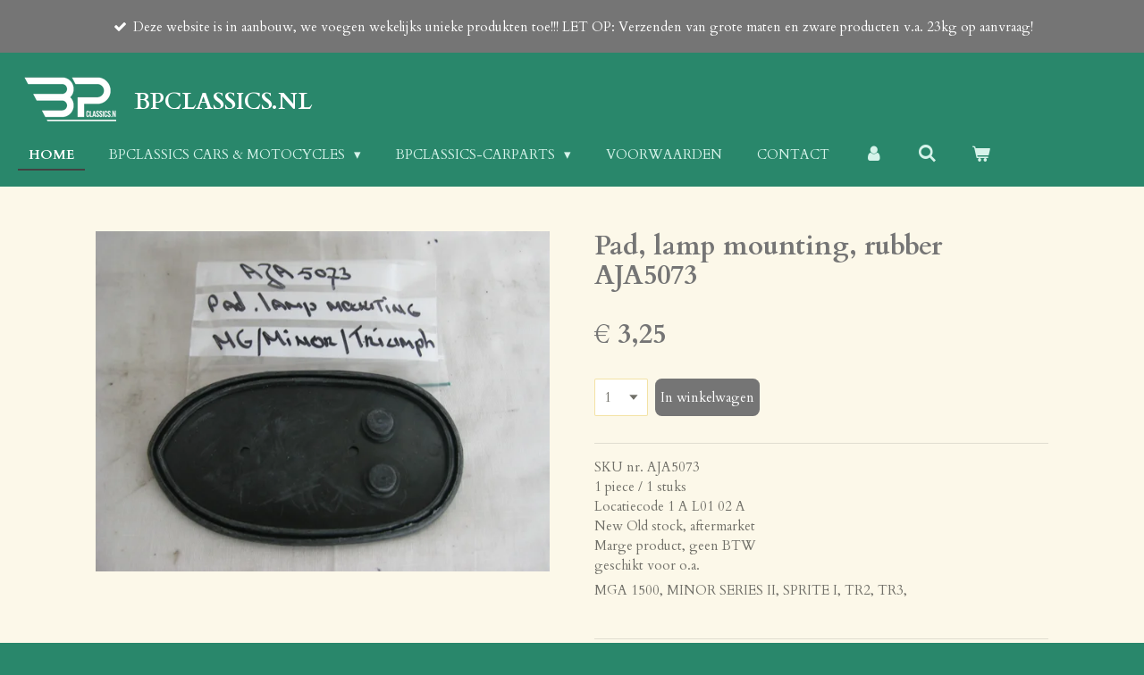

--- FILE ---
content_type: text/html; charset=UTF-8
request_url: https://www.bpclassics-carparts.nl/product/14181782/pad-lamp-mounting-rubber-aja5073
body_size: 15270
content:
<!DOCTYPE html>
<html lang="nl">
    <head>
        <meta http-equiv="Content-Type" content="text/html; charset=utf-8">
        <meta name="viewport" content="width=device-width, initial-scale=1.0, maximum-scale=5.0">
        <meta http-equiv="X-UA-Compatible" content="IE=edge">
        <link rel="canonical" href="https://www.bpclassics-carparts.nl/product/14181782/pad-lamp-mounting-rubber-aja5073">
        <link rel="sitemap" type="application/xml" href="https://www.bpclassics-carparts.nl/sitemap.xml">
        <meta property="og:title" content="Pad, lamp mounting, rubber   AJA5073 | BPClassics-CarParts">
        <meta property="og:url" content="https://www.bpclassics-carparts.nl/product/14181782/pad-lamp-mounting-rubber-aja5073">
        <base href="https://www.bpclassics-carparts.nl/">
        <meta name="description" property="og:description" content="SKU nr. AJA50731 piece / 1 stuksLocatiecode 1 A L01 02 ANew Old stock, aftermarketMarge product, geen BTWgeschikt voor o.a.
MGA 1500, MINOR SERIES II, SPRITE I, TR2, TR3,
&amp;nbsp;">
                <script nonce="6ec73caf47e1f4a9c3aa3babc6cf8383">
            
            window.JOUWWEB = window.JOUWWEB || {};
            window.JOUWWEB.application = window.JOUWWEB.application || {};
            window.JOUWWEB.application = {"backends":[{"domain":"jouwweb.nl","freeDomain":"jouwweb.site"},{"domain":"webador.com","freeDomain":"webadorsite.com"},{"domain":"webador.de","freeDomain":"webadorsite.com"},{"domain":"webador.fr","freeDomain":"webadorsite.com"},{"domain":"webador.es","freeDomain":"webadorsite.com"},{"domain":"webador.it","freeDomain":"webadorsite.com"},{"domain":"jouwweb.be","freeDomain":"jouwweb.site"},{"domain":"webador.ie","freeDomain":"webadorsite.com"},{"domain":"webador.co.uk","freeDomain":"webadorsite.com"},{"domain":"webador.at","freeDomain":"webadorsite.com"},{"domain":"webador.be","freeDomain":"webadorsite.com"},{"domain":"webador.ch","freeDomain":"webadorsite.com"},{"domain":"webador.ch","freeDomain":"webadorsite.com"},{"domain":"webador.mx","freeDomain":"webadorsite.com"},{"domain":"webador.com","freeDomain":"webadorsite.com"},{"domain":"webador.dk","freeDomain":"webadorsite.com"},{"domain":"webador.se","freeDomain":"webadorsite.com"},{"domain":"webador.no","freeDomain":"webadorsite.com"},{"domain":"webador.fi","freeDomain":"webadorsite.com"},{"domain":"webador.ca","freeDomain":"webadorsite.com"},{"domain":"webador.ca","freeDomain":"webadorsite.com"},{"domain":"webador.pl","freeDomain":"webadorsite.com"},{"domain":"webador.com.au","freeDomain":"webadorsite.com"},{"domain":"webador.nz","freeDomain":"webadorsite.com"}],"editorLocale":"nl-NL","editorTimezone":"Europe\/Amsterdam","editorLanguage":"nl","analytics4TrackingId":"G-E6PZPGE4QM","analyticsDimensions":[],"backendDomain":"www.jouwweb.nl","backendShortDomain":"jouwweb.nl","backendKey":"jouwweb-nl","freeWebsiteDomain":"jouwweb.site","noSsl":false,"build":{"reference":"fec0291"},"linkHostnames":["www.jouwweb.nl","www.webador.com","www.webador.de","www.webador.fr","www.webador.es","www.webador.it","www.jouwweb.be","www.webador.ie","www.webador.co.uk","www.webador.at","www.webador.be","www.webador.ch","fr.webador.ch","www.webador.mx","es.webador.com","www.webador.dk","www.webador.se","www.webador.no","www.webador.fi","www.webador.ca","fr.webador.ca","www.webador.pl","www.webador.com.au","www.webador.nz"],"assetsUrl":"https:\/\/assets.jwwb.nl","loginUrl":"https:\/\/www.jouwweb.nl\/inloggen","publishUrl":"https:\/\/www.jouwweb.nl\/v2\/website\/1663591\/publish-proxy","adminUserOrIp":false,"pricing":{"plans":{"lite":{"amount":"700","currency":"EUR"},"pro":{"amount":"1200","currency":"EUR"},"business":{"amount":"2400","currency":"EUR"}},"yearlyDiscount":{"price":{"amount":"0","currency":"EUR"},"ratio":0,"percent":"0%","discountPrice":{"amount":"0","currency":"EUR"},"termPricePerMonth":{"amount":"0","currency":"EUR"},"termPricePerYear":{"amount":"0","currency":"EUR"}}},"hcUrl":{"add-product-variants":"https:\/\/help.jouwweb.nl\/hc\/nl\/articles\/28594307773201","basic-vs-advanced-shipping":"https:\/\/help.jouwweb.nl\/hc\/nl\/articles\/28594268794257","html-in-head":"https:\/\/help.jouwweb.nl\/hc\/nl\/articles\/28594336422545","link-domain-name":"https:\/\/help.jouwweb.nl\/hc\/nl\/articles\/28594325307409","optimize-for-mobile":"https:\/\/help.jouwweb.nl\/hc\/nl\/articles\/28594312927121","seo":"https:\/\/help.jouwweb.nl\/hc\/nl\/sections\/28507243966737","transfer-domain-name":"https:\/\/help.jouwweb.nl\/hc\/nl\/articles\/28594325232657","website-not-secure":"https:\/\/help.jouwweb.nl\/hc\/nl\/articles\/28594252935825"}};
            window.JOUWWEB.brand = {"type":"jouwweb","name":"JouwWeb","domain":"JouwWeb.nl","supportEmail":"support@jouwweb.nl"};
                    
                window.JOUWWEB = window.JOUWWEB || {};
                window.JOUWWEB.websiteRendering = {"locale":"nl-NL","timezone":"Europe\/Amsterdam","routes":{"api\/upload\/product-field":"\/_api\/upload\/product-field","checkout\/cart":"\/winkelwagen","payment":"\/bestelling-afronden\/:publicOrderId","payment\/forward":"\/bestelling-afronden\/:publicOrderId\/forward","public-order":"\/bestelling\/:publicOrderId","checkout\/authorize":"\/winkelwagen\/authorize\/:gateway","wishlist":"\/verlanglijst"}};
                                                    window.JOUWWEB.website = {"id":1663591,"locale":"nl-NL","enabled":true,"title":"BPClassics-CarParts","hasTitle":true,"roleOfLoggedInUser":null,"ownerLocale":"nl-NL","plan":"business","freeWebsiteDomain":"jouwweb.site","backendKey":"jouwweb-nl","currency":"EUR","defaultLocale":"nl-NL","url":"https:\/\/www.bpclassics-carparts.nl\/","homepageSegmentId":6225990,"category":"webshop","isOffline":false,"isPublished":true,"locales":["nl-NL"],"allowed":{"ads":false,"credits":true,"externalLinks":true,"slideshow":true,"customDefaultSlideshow":true,"hostedAlbums":true,"moderators":true,"mailboxQuota":10,"statisticsVisitors":true,"statisticsDetailed":true,"statisticsMonths":-1,"favicon":true,"password":true,"freeDomains":2,"freeMailAccounts":1,"canUseLanguages":false,"fileUpload":true,"legacyFontSize":false,"webshop":true,"products":-1,"imageText":false,"search":true,"audioUpload":true,"videoUpload":5000,"allowDangerousForms":false,"allowHtmlCode":true,"mobileBar":true,"sidebar":true,"poll":false,"allowCustomForms":true,"allowBusinessListing":true,"allowCustomAnalytics":true,"allowAccountingLink":true,"digitalProducts":true,"sitemapElement":false},"mobileBar":{"enabled":true,"theme":"accent","email":{"active":true,"value":"Info@bpclassics-carparts.nl"},"location":{"active":true,"value":"Reggeweg 8, 7447 AN Hellendoorn, Nederland"},"phone":{"active":true,"value":"+31653632648"},"whatsapp":{"active":false},"social":{"active":false,"network":"facebook"}},"webshop":{"enabled":true,"currency":"EUR","taxEnabled":false,"taxInclusive":true,"vatDisclaimerVisible":false,"orderNotice":"<p>Indien je speciale wensen hebt kun je deze doorgeven via het Opmerkingen-veld in de laatste stap.<\/p>","orderConfirmation":null,"freeShipping":false,"freeShippingAmount":"0.00","shippingDisclaimerVisible":false,"pickupAllowed":true,"couponAllowed":false,"detailsPageAvailable":true,"socialMediaVisible":true,"termsPage":null,"termsPageUrl":null,"extraTerms":null,"pricingVisible":true,"orderButtonVisible":true,"shippingAdvanced":true,"shippingAdvancedBackEnd":true,"soldOutVisible":true,"backInStockNotificationEnabled":false,"canAddProducts":true,"nextOrderNumber":43,"allowedServicePoints":[],"sendcloudConfigured":true,"sendcloudFallbackPublicKey":"a3d50033a59b4a598f1d7ce7e72aafdf","taxExemptionAllowed":false,"invoiceComment":null,"emptyCartVisible":true,"minimumOrderPrice":null,"productNumbersEnabled":false,"wishlistEnabled":false,"hideTaxOnCart":false},"isTreatedAsWebshop":true};                            window.JOUWWEB.cart = {"products":[],"coupon":null,"shippingCountryCode":null,"shippingChoice":null,"breakdown":[]};                            window.JOUWWEB.scripts = ["website-rendering\/webshop"];                        window.parent.JOUWWEB.colorPalette = window.JOUWWEB.colorPalette;
        </script>
                <title>Pad, lamp mounting, rubber   AJA5073 | BPClassics-CarParts</title>
                                            <link href="https://primary.jwwb.nl/public/k/i/f/temp-mtfxuonmidwhylvblcgk/touch-icon-iphone.png?bust=1602498335" rel="apple-touch-icon" sizes="60x60">                                                <link href="https://primary.jwwb.nl/public/k/i/f/temp-mtfxuonmidwhylvblcgk/touch-icon-ipad.png?bust=1602498335" rel="apple-touch-icon" sizes="76x76">                                                <link href="https://primary.jwwb.nl/public/k/i/f/temp-mtfxuonmidwhylvblcgk/touch-icon-iphone-retina.png?bust=1602498335" rel="apple-touch-icon" sizes="120x120">                                                <link href="https://primary.jwwb.nl/public/k/i/f/temp-mtfxuonmidwhylvblcgk/touch-icon-ipad-retina.png?bust=1602498335" rel="apple-touch-icon" sizes="152x152">                                                <link href="https://primary.jwwb.nl/public/k/i/f/temp-mtfxuonmidwhylvblcgk/favicon.png?bust=1602498335" rel="shortcut icon">                                                <link href="https://primary.jwwb.nl/public/k/i/f/temp-mtfxuonmidwhylvblcgk/favicon.png?bust=1602498335" rel="icon">                                        <meta property="og:image" content="https&#x3A;&#x2F;&#x2F;primary.jwwb.nl&#x2F;public&#x2F;k&#x2F;i&#x2F;f&#x2F;temp-mtfxuonmidwhylvblcgk&#x2F;img_0538-high.jpg&#x3F;enable-io&#x3D;true&amp;enable&#x3D;upscale&amp;fit&#x3D;bounds&amp;width&#x3D;1200">
                                    <meta name="twitter:card" content="summary_large_image">
                        <meta property="twitter:image" content="https&#x3A;&#x2F;&#x2F;primary.jwwb.nl&#x2F;public&#x2F;k&#x2F;i&#x2F;f&#x2F;temp-mtfxuonmidwhylvblcgk&#x2F;img_0538-high.jpg&#x3F;enable-io&#x3D;true&amp;enable&#x3D;upscale&amp;fit&#x3D;bounds&amp;width&#x3D;1200">
                                                    <script src="https://plausible.io/js/script.manual.js" nonce="6ec73caf47e1f4a9c3aa3babc6cf8383" data-turbo-track="reload" defer data-domain="shard16.jouwweb.nl"></script>
<link rel="stylesheet" type="text/css" href="https://gfonts.jwwb.nl/css?display=fallback&amp;family=Cardo%3A400%2C700%2C400italic%2C700italic" nonce="6ec73caf47e1f4a9c3aa3babc6cf8383" data-turbo-track="dynamic">
<script src="https://assets.jwwb.nl/assets/build/website-rendering/nl-NL.js?bust=af8dcdef13a1895089e9" nonce="6ec73caf47e1f4a9c3aa3babc6cf8383" data-turbo-track="reload" defer></script>
<script src="https://assets.jwwb.nl/assets/website-rendering/runtime.e9aaeab0c631cbd69aaa.js?bust=0df1501923f96b249330" nonce="6ec73caf47e1f4a9c3aa3babc6cf8383" data-turbo-track="reload" defer></script>
<script src="https://assets.jwwb.nl/assets/website-rendering/103.3d75ec3708e54af67f50.js?bust=cb0aa3c978e146edbd0d" nonce="6ec73caf47e1f4a9c3aa3babc6cf8383" data-turbo-track="reload" defer></script>
<script src="https://assets.jwwb.nl/assets/website-rendering/main.f656389ec507dc20f0cb.js?bust=d20d7cd648ba41ec2448" nonce="6ec73caf47e1f4a9c3aa3babc6cf8383" data-turbo-track="reload" defer></script>
<link rel="preload" href="https://assets.jwwb.nl/assets/website-rendering/styles.e258e1c0caffe3e22b8c.css?bust=00dff845dced716b5f3e" as="style">
<link rel="preload" href="https://assets.jwwb.nl/assets/website-rendering/fonts/icons-website-rendering/font/website-rendering.woff2?bust=bd2797014f9452dadc8e" as="font" crossorigin>
<link rel="preconnect" href="https://gfonts.jwwb.nl">
<link rel="stylesheet" type="text/css" href="https://assets.jwwb.nl/assets/website-rendering/styles.e258e1c0caffe3e22b8c.css?bust=00dff845dced716b5f3e" nonce="6ec73caf47e1f4a9c3aa3babc6cf8383" data-turbo-track="dynamic">
<link rel="preconnect" href="https://assets.jwwb.nl">
<link rel="stylesheet" type="text/css" href="https://primary.jwwb.nl/public/k/i/f/temp-mtfxuonmidwhylvblcgk/style.css?bust=1768565417" nonce="6ec73caf47e1f4a9c3aa3babc6cf8383" data-turbo-track="dynamic">    </head>
    <body
        id="top"
        class="jw-is-no-slideshow jw-header-is-image-text jw-is-segment-product jw-is-frontend jw-is-no-sidebar jw-is-messagebar jw-is-no-touch-device jw-is-no-mobile"
                                    data-jouwweb-page="14181782"
                                                data-jouwweb-segment-id="14181782"
                                                data-jouwweb-segment-type="product"
                                                data-template-threshold="960"
                                                data-template-name="business-banner&#x7C;business-shop"
                            itemscope
        itemtype="https://schema.org/Product"
    >
                                    <meta itemprop="url" content="https://www.bpclassics-carparts.nl/product/14181782/pad-lamp-mounting-rubber-aja5073">
        <a href="#main-content" class="jw-skip-link">
            Ga direct naar de hoofdinhoud        </a>
        <div class="jw-background"></div>
        <div class="jw-body">
            <div class="jw-mobile-menu jw-mobile-is-text js-mobile-menu">
            <button
            type="button"
            class="jw-mobile-menu__button jw-mobile-toggle"
            aria-label="Open / sluit menu"
        >
            <span class="jw-icon-burger"></span>
        </button>
        <div class="jw-mobile-header jw-mobile-header--image-text">
        <a            class="jw-mobile-header-content"
                            href="/"
                        >
                            <img class="jw-mobile-logo jw-mobile-logo--landscape" src="https://primary.jwwb.nl/public/k/i/f/temp-mtfxuonmidwhylvblcgk/d3ys18/image.png?enable-io=true&amp;enable=upscale&amp;height=70" srcset="https://primary.jwwb.nl/public/k/i/f/temp-mtfxuonmidwhylvblcgk/d3ys18/image.png?enable-io=true&amp;enable=upscale&amp;height=70 1x, https://primary.jwwb.nl/public/k/i/f/temp-mtfxuonmidwhylvblcgk/d3ys18/image.png?enable-io=true&amp;enable=upscale&amp;height=140&amp;quality=70 2x" alt="BPClassics-CarParts" title="BPClassics-CarParts">                                        <div class="jw-mobile-text">
                    <span style="font-size: 85%;">BPClassics.nl</span>                </div>
                    </a>
    </div>

        <a
        href="/winkelwagen"
        class="jw-mobile-menu__button jw-mobile-header-cart"
        aria-label="Bekijk winkelwagen"
    >
        <span class="jw-icon-badge-wrapper">
            <span class="website-rendering-icon-basket" aria-hidden="true"></span>
            <span class="jw-icon-badge hidden" aria-hidden="true"></span>
        </span>
    </a>
    
    </div>
    <div class="jw-mobile-menu-search jw-mobile-menu-search--hidden">
        <form
            action="/zoeken"
            method="get"
            class="jw-mobile-menu-search__box"
        >
            <input
                type="text"
                name="q"
                value=""
                placeholder="Zoeken..."
                class="jw-mobile-menu-search__input"
                aria-label="Zoeken"
            >
            <button type="submit" class="jw-btn jw-btn--style-flat jw-mobile-menu-search__button" aria-label="Zoeken">
                <span class="website-rendering-icon-search" aria-hidden="true"></span>
            </button>
            <button type="button" class="jw-btn jw-btn--style-flat jw-mobile-menu-search__button js-cancel-search" aria-label="Zoekopdracht annuleren">
                <span class="website-rendering-icon-cancel" aria-hidden="true"></span>
            </button>
        </form>
    </div>
            <div class="message-bar message-bar--accent"><div class="message-bar__container"><ul class="message-bar-usps"><li class="message-bar-usps__item"><i class="website-rendering-icon-ok"></i><span>Deze website is in aanbouw, we voegen wekelijks unieke produkten toe!!! LET OP: Verzenden van grote maten en zware producten v.a. 23kg op aanvraag!</span></li><li class="message-bar-usps__item"><i class="website-rendering-icon-ok"></i><span>This website is under construction, we regular add unique products!!!  PLEASE NOTE: shipping of large product and heavy products over 23 kg only on request!</span></li><li class="message-bar-usps__item"><i class="website-rendering-icon-ok"></i><span>IMPORTANT: Due to difficulties and changing rules, we don&#039;t sent orders to USA, to fullfill the required documents is very costly, we can send only after written aggreement on special conditions and terms.  </span></li><li class="message-bar-usps__item"><i class="website-rendering-icon-ok"></i><span></span></li></ul></div></div><script nonce="6ec73caf47e1f4a9c3aa3babc6cf8383">
    JOUWWEB.templateConfig = {
        header: {
            mobileSelector: '.jw-mobile-menu',
            updatePusher: function (headerHeight, state) {
                $('.jw-menu-clone').css('top', headerHeight);
            },
        },
    };
</script>
<header class="header-wrap js-topbar-content-container">
    <div class="header">
        <div class="jw-header-logo">
            <div
    id="jw-header-image-container"
    class="jw-header jw-header-image jw-header-image-toggle"
    style="flex-basis: 110px; max-width: 110px; flex-shrink: 1;"
>
            <a href="/">
        <img id="jw-header-image" data-image-id="31557703" srcset="https://primary.jwwb.nl/public/k/i/f/temp-mtfxuonmidwhylvblcgk/d3ys18/image.png?enable-io=true&amp;width=110 110w, https://primary.jwwb.nl/public/k/i/f/temp-mtfxuonmidwhylvblcgk/d3ys18/image.png?enable-io=true&amp;width=220 220w" class="jw-header-image" title="BPClassics-CarParts" style="max-height: 80px;" sizes="110px" width="110" height="62" intrinsicsize="110.00 x 62.00" alt="BPClassics-CarParts">                </a>
    </div>
        <div
    class="jw-header jw-header-title-container jw-header-text jw-header-text-toggle"
    data-stylable="true"
>
    <a        id="jw-header-title"
        class="jw-header-title"
                    href="/"
            >
        <span style="font-size: 85%;">BPClassics.nl</span>    </a>
</div>
</div>
    </div>
    <nav class="menu jw-menu-copy">
        <ul
    id="jw-menu"
    class="jw-menu jw-menu-horizontal"
            >
            <li
    class="jw-menu-item jw-menu-is-active"
>
        <a        class="jw-menu-link js-active-menu-item"
        href="/"                                            data-page-link-id="6225990"
                            >
                <span class="">
            Home        </span>
            </a>
                </li>
            <li
    class="jw-menu-item jw-menu-has-submenu"
>
        <a        class="jw-menu-link"
        href="/bpclassics-cars-motocycles"                                            data-page-link-id="6499622"
                            >
                <span class="">
            BPClassics Cars &amp; Motocycles        </span>
                    <span class="jw-arrow jw-arrow-toplevel"></span>
            </a>
                    <ul
            class="jw-submenu"
                    >
                            <li
    class="jw-menu-item"
>
        <a        class="jw-menu-link"
        href="/bpclassics-cars-motocycles/aston-martin"                                            data-page-link-id="6492583"
                            >
                <span class="">
            Aston Martin        </span>
            </a>
                </li>
                            <li
    class="jw-menu-item"
>
        <a        class="jw-menu-link"
        href="/bpclassics-cars-motocycles/austin-healey-1"                                            data-page-link-id="6493885"
                            >
                <span class="">
            Austin Healey        </span>
            </a>
                </li>
                            <li
    class="jw-menu-item"
>
        <a        class="jw-menu-link"
        href="/bpclassics-cars-motocycles/ford-lotus-1"                                            data-page-link-id="6501098"
                            >
                <span class="">
            Ford &amp; Lotus        </span>
            </a>
                </li>
                            <li
    class="jw-menu-item"
>
        <a        class="jw-menu-link"
        href="/bpclassics-cars-motocycles/jaguar-1"                                            data-page-link-id="6505373"
                            >
                <span class="">
            Jaguar        </span>
            </a>
                </li>
                            <li
    class="jw-menu-item"
>
        <a        class="jw-menu-link"
        href="/bpclassics-cars-motocycles/lancia"                                            data-page-link-id="6500493"
                            >
                <span class="">
            Lancia        </span>
            </a>
                </li>
                            <li
    class="jw-menu-item"
>
        <a        class="jw-menu-link"
        href="/bpclassics-cars-motocycles/maserati-1"                                            data-page-link-id="6505564"
                            >
                <span class="">
            Maserati        </span>
            </a>
                </li>
                            <li
    class="jw-menu-item"
>
        <a        class="jw-menu-link"
        href="/bpclassics-cars-motocycles/mercedes-1"                                            data-page-link-id="6501005"
                            >
                <span class="">
            Mercedes        </span>
            </a>
                </li>
                            <li
    class="jw-menu-item"
>
        <a        class="jw-menu-link"
        href="/bpclassics-cars-motocycles/mg"                                            data-page-link-id="6507155"
                            >
                <span class="">
            MG        </span>
            </a>
                </li>
                            <li
    class="jw-menu-item"
>
        <a        class="jw-menu-link"
        href="/bpclassics-cars-motocycles/porsche-1"                                            data-page-link-id="6493746"
                            >
                <span class="">
            Porsche        </span>
            </a>
                </li>
                            <li
    class="jw-menu-item"
>
        <a        class="jw-menu-link"
        href="/bpclassics-cars-motocycles/volvo-stationwagon"                                            data-page-link-id="6494498"
                            >
                <span class="">
            Volvo Stationwagon        </span>
            </a>
                </li>
                            <li
    class="jw-menu-item"
>
        <a        class="jw-menu-link"
        href="/bpclassics-cars-motocycles/volvo-sedan"                                            data-page-link-id="6507800"
                            >
                <span class="">
            Volvo Sedan        </span>
            </a>
                </li>
                            <li
    class="jw-menu-item"
>
        <a        class="jw-menu-link"
        href="/bpclassics-cars-motocycles/motocycles-motorfietsen"                                            data-page-link-id="6505715"
                            >
                <span class="">
            Motocycles / Motorfietsen        </span>
            </a>
                </li>
                            <li
    class="jw-menu-item"
>
        <a        class="jw-menu-link"
        href="/bpclassics-cars-motocycles/verkocht"                                            data-page-link-id="6492577"
                            >
                <span class="">
            Verkocht        </span>
            </a>
                </li>
                    </ul>
        </li>
            <li
    class="jw-menu-item jw-menu-has-submenu"
>
        <a        class="jw-menu-link"
        href="/bpclassics-carparts"                                            data-page-link-id="6226708"
                            >
                <span class="">
            BPClassics-CarParts        </span>
                    <span class="jw-arrow jw-arrow-toplevel"></span>
            </a>
                    <ul
            class="jw-submenu"
                    >
                            <li
    class="jw-menu-item jw-menu-has-submenu"
>
        <a        class="jw-menu-link"
        href="/bpclassics-carparts/alfa-romeo"                                            data-page-link-id="6254494"
                            >
                <span class="">
            Alfa Romeo        </span>
                    <span class="jw-arrow"></span>
            </a>
                    <ul
            class="jw-submenu"
                    >
                            <li
    class="jw-menu-item"
>
        <a        class="jw-menu-link"
        href="/bpclassics-carparts/alfa-romeo/carosserie"                                            data-page-link-id="6309561"
                            >
                <span class="">
            Carosserie        </span>
            </a>
                </li>
                            <li
    class="jw-menu-item"
>
        <a        class="jw-menu-link"
        href="/bpclassics-carparts/alfa-romeo/motor-6"                                            data-page-link-id="6309558"
                            >
                <span class="">
            Motor        </span>
            </a>
                </li>
                            <li
    class="jw-menu-item"
>
        <a        class="jw-menu-link"
        href="/bpclassics-carparts/alfa-romeo/chassis"                                            data-page-link-id="6309563"
                            >
                <span class="">
            Chassis        </span>
            </a>
                </li>
                            <li
    class="jw-menu-item"
>
        <a        class="jw-menu-link"
        href="/bpclassics-carparts/alfa-romeo/velgen"                                            data-page-link-id="6309692"
                            >
                <span class="">
            Velgen        </span>
            </a>
                </li>
                            <li
    class="jw-menu-item"
>
        <a        class="jw-menu-link"
        href="/bpclassics-carparts/alfa-romeo/interieur-2"                                            data-page-link-id="6254508"
                            >
                <span class="">
            Interieur        </span>
            </a>
                </li>
                            <li
    class="jw-menu-item"
>
        <a        class="jw-menu-link"
        href="/bpclassics-carparts/alfa-romeo/diversen"                                            data-page-link-id="6309566"
                            >
                <span class="">
            Diversen        </span>
            </a>
                </li>
                    </ul>
        </li>
                            <li
    class="jw-menu-item jw-menu-has-submenu"
>
        <a        class="jw-menu-link"
        href="/bpclassics-carparts/austin-healey"                                            data-page-link-id="6244108"
                            >
                <span class="">
            Austin Healey        </span>
                    <span class="jw-arrow"></span>
            </a>
                    <ul
            class="jw-submenu"
                    >
                            <li
    class="jw-menu-item"
>
        <a        class="jw-menu-link"
        href="/bpclassics-carparts/austin-healey/carrosserie-3"                                            data-page-link-id="6254452"
                            >
                <span class="">
            Carrosserie        </span>
            </a>
                </li>
                            <li
    class="jw-menu-item"
>
        <a        class="jw-menu-link"
        href="/bpclassics-carparts/austin-healey/motor-7"                                            data-page-link-id="6309688"
                            >
                <span class="">
            Motor        </span>
            </a>
                </li>
                            <li
    class="jw-menu-item"
>
        <a        class="jw-menu-link"
        href="/bpclassics-carparts/austin-healey/chassis-1"                                            data-page-link-id="6309672"
                            >
                <span class="">
            Chassis        </span>
            </a>
                </li>
                            <li
    class="jw-menu-item"
>
        <a        class="jw-menu-link"
        href="/bpclassics-carparts/austin-healey/velgen-1"                                            data-page-link-id="6310005"
                            >
                <span class="">
            Velgen        </span>
            </a>
                </li>
                            <li
    class="jw-menu-item"
>
        <a        class="jw-menu-link"
        href="/bpclassics-carparts/austin-healey/interieur-5"                                            data-page-link-id="6310008"
                            >
                <span class="">
            Interieur        </span>
            </a>
                </li>
                            <li
    class="jw-menu-item"
>
        <a        class="jw-menu-link"
        href="/bpclassics-carparts/austin-healey/diversen-1"                                            data-page-link-id="6309683"
                            >
                <span class="">
            Diversen        </span>
            </a>
                </li>
                    </ul>
        </li>
                            <li
    class="jw-menu-item jw-menu-has-submenu"
>
        <a        class="jw-menu-link"
        href="/bpclassics-carparts/bmw"                                            data-page-link-id="6286942"
                            >
                <span class="">
            BMW        </span>
                    <span class="jw-arrow"></span>
            </a>
                    <ul
            class="jw-submenu"
                    >
                            <li
    class="jw-menu-item"
>
        <a        class="jw-menu-link"
        href="/bpclassics-carparts/bmw/chassis-2"                                            data-page-link-id="6311060"
                            >
                <span class="">
            Chassis        </span>
            </a>
                </li>
                            <li
    class="jw-menu-item"
>
        <a        class="jw-menu-link"
        href="/bpclassics-carparts/bmw/interieur-6"                                            data-page-link-id="6311063"
                            >
                <span class="">
            Interieur        </span>
            </a>
                </li>
                    </ul>
        </li>
                            <li
    class="jw-menu-item jw-menu-has-submenu"
>
        <a        class="jw-menu-link"
        href="/bpclassics-carparts/ferrari-lancia"                                            data-page-link-id="6244139"
                            >
                <span class="">
            Ferrari &amp; Lancia        </span>
                    <span class="jw-arrow"></span>
            </a>
                    <ul
            class="jw-submenu"
                    >
                            <li
    class="jw-menu-item"
>
        <a        class="jw-menu-link"
        href="/bpclassics-carparts/ferrari-lancia/carosserie-1"                                            data-page-link-id="6310014"
                            >
                <span class="">
            Carosserie        </span>
            </a>
                </li>
                            <li
    class="jw-menu-item"
>
        <a        class="jw-menu-link"
        href="/bpclassics-carparts/ferrari-lancia/motor-8"                                            data-page-link-id="6309992"
                            >
                <span class="">
            Motor        </span>
            </a>
                </li>
                            <li
    class="jw-menu-item"
>
        <a        class="jw-menu-link"
        href="/bpclassics-carparts/ferrari-lancia/chassis-3"                                            data-page-link-id="6310000"
                            >
                <span class="">
            Chassis        </span>
            </a>
                </li>
                            <li
    class="jw-menu-item"
>
        <a        class="jw-menu-link"
        href="/bpclassics-carparts/ferrari-lancia/velgen-2"                                            data-page-link-id="6297451"
                            >
                <span class="">
            Velgen        </span>
            </a>
                </li>
                            <li
    class="jw-menu-item"
>
        <a        class="jw-menu-link"
        href="/bpclassics-carparts/ferrari-lancia/interieur-4"                                            data-page-link-id="6309706"
                            >
                <span class="">
            Interieur        </span>
            </a>
                </li>
                            <li
    class="jw-menu-item"
>
        <a        class="jw-menu-link"
        href="/bpclassics-carparts/ferrari-lancia/diversen-2"                                            data-page-link-id="6310055"
                            >
                <span class="">
            Diversen        </span>
            </a>
                </li>
                    </ul>
        </li>
                            <li
    class="jw-menu-item jw-menu-has-submenu"
>
        <a        class="jw-menu-link"
        href="/bpclassics-carparts/fiat-abarth"                                            data-page-link-id="6244872"
                            >
                <span class="">
            Fiat &amp; Abarth        </span>
                    <span class="jw-arrow"></span>
            </a>
                    <ul
            class="jw-submenu"
                    >
                            <li
    class="jw-menu-item"
>
        <a        class="jw-menu-link"
        href="/bpclassics-carparts/fiat-abarth/carrosserie-2"                                            data-page-link-id="6254261"
                            >
                <span class="">
            Carrosserie        </span>
            </a>
                </li>
                            <li
    class="jw-menu-item"
>
        <a        class="jw-menu-link"
        href="/bpclassics-carparts/fiat-abarth/motor-9"                                            data-page-link-id="6311155"
                            >
                <span class="">
            Motor        </span>
            </a>
                </li>
                            <li
    class="jw-menu-item"
>
        <a        class="jw-menu-link"
        href="/bpclassics-carparts/fiat-abarth/chassis-4"                                            data-page-link-id="6311158"
                            >
                <span class="">
            Chassis        </span>
            </a>
                </li>
                            <li
    class="jw-menu-item"
>
        <a        class="jw-menu-link"
        href="/bpclassics-carparts/fiat-abarth/velgen-3"                                            data-page-link-id="6311160"
                            >
                <span class="">
            Velgen        </span>
            </a>
                </li>
                            <li
    class="jw-menu-item"
>
        <a        class="jw-menu-link"
        href="/bpclassics-carparts/fiat-abarth/interieur-7"                                            data-page-link-id="6311169"
                            >
                <span class="">
            Interieur        </span>
            </a>
                </li>
                            <li
    class="jw-menu-item"
>
        <a        class="jw-menu-link"
        href="/bpclassics-carparts/fiat-abarth/diversen-3"                                            data-page-link-id="6311161"
                            >
                <span class="">
            Diversen        </span>
            </a>
                </li>
                    </ul>
        </li>
                            <li
    class="jw-menu-item jw-menu-has-submenu"
>
        <a        class="jw-menu-link"
        href="/bpclassics-carparts/ford-lotus"                                            data-page-link-id="6227024"
                            >
                <span class="">
            Ford &amp; Lotus        </span>
                    <span class="jw-arrow"></span>
            </a>
                    <ul
            class="jw-submenu"
                    >
                            <li
    class="jw-menu-item"
>
        <a        class="jw-menu-link"
        href="/bpclassics-carparts/ford-lotus/aandrijving"                                            data-page-link-id="6227437"
                            >
                <span class="">
            Aandrijving        </span>
            </a>
                </li>
                            <li
    class="jw-menu-item"
>
        <a        class="jw-menu-link"
        href="/bpclassics-carparts/ford-lotus/motor"                                            data-page-link-id="6229212"
                            >
                <span class="">
            Motor        </span>
            </a>
                </li>
                            <li
    class="jw-menu-item"
>
        <a        class="jw-menu-link"
        href="/bpclassics-carparts/ford-lotus/carrosserie-magnum-panels"                                            data-page-link-id="6246411"
                            >
                <span class="">
            Carrosserie Magnum Panels        </span>
            </a>
                </li>
                            <li
    class="jw-menu-item"
>
        <a        class="jw-menu-link"
        href="/bpclassics-carparts/ford-lotus/carrosserie-overige-delen"                                            data-page-link-id="6288730"
                            >
                <span class="">
            Carrosserie overige delen        </span>
            </a>
                </li>
                            <li
    class="jw-menu-item"
>
        <a        class="jw-menu-link"
        href="/bpclassics-carparts/ford-lotus/interieur"                                            data-page-link-id="6229222"
                            >
                <span class="">
            Interieur        </span>
            </a>
                </li>
                            <li
    class="jw-menu-item"
>
        <a        class="jw-menu-link"
        href="/bpclassics-carparts/ford-lotus/velgen-4"                                            data-page-link-id="6228189"
                            >
                <span class="">
            Velgen        </span>
            </a>
                </li>
                            <li
    class="jw-menu-item"
>
        <a        class="jw-menu-link"
        href="/bpclassics-carparts/ford-lotus/overige-onderdelen"                                            data-page-link-id="6227440"
                            >
                <span class="">
            Overige onderdelen        </span>
            </a>
                </li>
                    </ul>
        </li>
                            <li
    class="jw-menu-item jw-menu-has-submenu"
>
        <a        class="jw-menu-link"
        href="/bpclassics-carparts/jaguar"                                            data-page-link-id="6244060"
                            >
                <span class="">
            Jaguar        </span>
                    <span class="jw-arrow"></span>
            </a>
                    <ul
            class="jw-submenu"
                    >
                            <li
    class="jw-menu-item"
>
        <a        class="jw-menu-link"
        href="/bpclassics-carparts/jaguar/carrosserie-4"                                            data-page-link-id="6311351"
                            >
                <span class="">
            Carrosserie        </span>
            </a>
                </li>
                            <li
    class="jw-menu-item"
>
        <a        class="jw-menu-link"
        href="/bpclassics-carparts/jaguar/motor-aandrijving-remmen"                                            data-page-link-id="6307286"
                            >
                <span class="">
            Motor,  Aandrijving &amp; Remmen        </span>
            </a>
                </li>
                            <li
    class="jw-menu-item"
>
        <a        class="jw-menu-link"
        href="/bpclassics-carparts/jaguar/velgen-5"                                            data-page-link-id="6311358"
                            >
                <span class="">
            Velgen        </span>
            </a>
                </li>
                            <li
    class="jw-menu-item"
>
        <a        class="jw-menu-link"
        href="/bpclassics-carparts/jaguar/interieur-8"                                            data-page-link-id="6311362"
                            >
                <span class="">
            Interieur        </span>
            </a>
                </li>
                            <li
    class="jw-menu-item"
>
        <a        class="jw-menu-link"
        href="/bpclassics-carparts/jaguar/chassis-driveline"                                            data-page-link-id="6311354"
                            >
                <span class="">
            Chassis &amp; Driveline        </span>
            </a>
                </li>
                            <li
    class="jw-menu-item"
>
        <a        class="jw-menu-link"
        href="/bpclassics-carparts/jaguar/electrical"                                            data-page-link-id="15322903"
                            >
                <span class="">
            Electrical        </span>
            </a>
                </li>
                            <li
    class="jw-menu-item"
>
        <a        class="jw-menu-link"
        href="/bpclassics-carparts/jaguar/diversen-4"                                            data-page-link-id="6311364"
                            >
                <span class="">
            Diversen        </span>
            </a>
                </li>
                    </ul>
        </li>
                            <li
    class="jw-menu-item jw-menu-has-submenu"
>
        <a        class="jw-menu-link"
        href="/bpclassics-carparts/maserati"                                            data-page-link-id="6244099"
                            >
                <span class="">
            Maserati        </span>
                    <span class="jw-arrow"></span>
            </a>
                    <ul
            class="jw-submenu"
                    >
                            <li
    class="jw-menu-item"
>
        <a        class="jw-menu-link"
        href="/bpclassics-carparts/maserati/carrosserie-5"                                            data-page-link-id="6311523"
                            >
                <span class="">
            Carrosserie        </span>
            </a>
                </li>
                            <li
    class="jw-menu-item"
>
        <a        class="jw-menu-link"
        href="/bpclassics-carparts/maserati/motor-4"                                            data-page-link-id="6311531"
                            >
                <span class="">
            Motor        </span>
            </a>
                </li>
                            <li
    class="jw-menu-item"
>
        <a        class="jw-menu-link"
        href="/bpclassics-carparts/maserati/chassis-6"                                            data-page-link-id="6311526"
                            >
                <span class="">
            Chassis        </span>
            </a>
                </li>
                            <li
    class="jw-menu-item"
>
        <a        class="jw-menu-link"
        href="/bpclassics-carparts/maserati/velgen-6"                                            data-page-link-id="6298681"
                            >
                <span class="">
            Velgen        </span>
            </a>
                </li>
                            <li
    class="jw-menu-item"
>
        <a        class="jw-menu-link"
        href="/bpclassics-carparts/maserati/interieur-9"                                            data-page-link-id="6311534"
                            >
                <span class="">
            Interieur        </span>
            </a>
                </li>
                            <li
    class="jw-menu-item"
>
        <a        class="jw-menu-link"
        href="/bpclassics-carparts/maserati/diversen-5"                                            data-page-link-id="6311536"
                            >
                <span class="">
            Diversen        </span>
            </a>
                </li>
                    </ul>
        </li>
                            <li
    class="jw-menu-item jw-menu-has-submenu"
>
        <a        class="jw-menu-link"
        href="/bpclassics-carparts/mercedes"                                            data-page-link-id="6244933"
                            >
                <span class="">
            Mercedes        </span>
                    <span class="jw-arrow"></span>
            </a>
                    <ul
            class="jw-submenu"
                    >
                            <li
    class="jw-menu-item"
>
        <a        class="jw-menu-link"
        href="/bpclassics-carparts/mercedes/carrosserie-6"                                            data-page-link-id="6311625"
                            >
                <span class="">
            Carrosserie        </span>
            </a>
                </li>
                            <li
    class="jw-menu-item"
>
        <a        class="jw-menu-link"
        href="/bpclassics-carparts/mercedes/motor-5"                                            data-page-link-id="6311627"
                            >
                <span class="">
            Motor        </span>
            </a>
                </li>
                            <li
    class="jw-menu-item"
>
        <a        class="jw-menu-link"
        href="/bpclassics-carparts/mercedes/chassis-7"                                            data-page-link-id="6311635"
                            >
                <span class="">
            Chassis        </span>
            </a>
                </li>
                            <li
    class="jw-menu-item"
>
        <a        class="jw-menu-link"
        href="/bpclassics-carparts/mercedes/velgen-7"                                            data-page-link-id="6298443"
                            >
                <span class="">
            Velgen        </span>
            </a>
                </li>
                            <li
    class="jw-menu-item"
>
        <a        class="jw-menu-link"
        href="/bpclassics-carparts/mercedes/interieur-3"                                            data-page-link-id="6307232"
                            >
                <span class="">
            Interieur        </span>
            </a>
                </li>
                            <li
    class="jw-menu-item"
>
        <a        class="jw-menu-link"
        href="/bpclassics-carparts/mercedes/diversen-6"                                            data-page-link-id="6311640"
                            >
                <span class="">
            Diversen        </span>
            </a>
                </li>
                    </ul>
        </li>
                            <li
    class="jw-menu-item jw-menu-has-submenu"
>
        <a        class="jw-menu-link"
        href="/bpclassics-carparts/mg-bmc-rover-mini-triumph-etc"                                            data-page-link-id="6244999"
                            >
                <span class="">
            MG  BMC  Rover  Mini  Triumph etc        </span>
                    <span class="jw-arrow"></span>
            </a>
                    <ul
            class="jw-submenu"
                    >
                            <li
    class="jw-menu-item"
>
        <a        class="jw-menu-link"
        href="/bpclassics-carparts/mg-bmc-rover-mini-triumph-etc/carosserie-2"                                            data-page-link-id="6311810"
                            >
                <span class="">
            Carosserie        </span>
            </a>
                </li>
                            <li
    class="jw-menu-item"
>
        <a        class="jw-menu-link"
        href="/bpclassics-carparts/mg-bmc-rover-mini-triumph-etc/motor-10"                                            data-page-link-id="6311814"
                            >
                <span class="">
            Motor        </span>
            </a>
                </li>
                            <li
    class="jw-menu-item"
>
        <a        class="jw-menu-link"
        href="/bpclassics-carparts/mg-bmc-rover-mini-triumph-etc/chassis-8"                                            data-page-link-id="6311724"
                            >
                <span class="">
            Chassis        </span>
            </a>
                </li>
                            <li
    class="jw-menu-item"
>
        <a        class="jw-menu-link"
        href="/bpclassics-carparts/mg-bmc-rover-mini-triumph-etc/velgen-8"                                            data-page-link-id="6311819"
                            >
                <span class="">
            Velgen        </span>
            </a>
                </li>
                            <li
    class="jw-menu-item"
>
        <a        class="jw-menu-link"
        href="/bpclassics-carparts/mg-bmc-rover-mini-triumph-etc/interieur-10"                                            data-page-link-id="6311823"
                            >
                <span class="">
            Interieur        </span>
            </a>
                </li>
                            <li
    class="jw-menu-item"
>
        <a        class="jw-menu-link"
        href="/bpclassics-carparts/mg-bmc-rover-mini-triumph-etc/diversen-7"                                            data-page-link-id="6311824"
                            >
                <span class="">
            Diversen        </span>
            </a>
                </li>
                    </ul>
        </li>
                            <li
    class="jw-menu-item jw-menu-has-submenu"
>
        <a        class="jw-menu-link"
        href="/bpclassics-carparts/porsche"                                            data-page-link-id="6244924"
                            >
                <span class="">
            Porsche        </span>
                    <span class="jw-arrow"></span>
            </a>
                    <ul
            class="jw-submenu"
                    >
                            <li
    class="jw-menu-item"
>
        <a        class="jw-menu-link"
        href="/bpclassics-carparts/porsche/carrosserie"                                            data-page-link-id="6229194"
                            >
                <span class="">
            Carrosserie        </span>
            </a>
                </li>
                            <li
    class="jw-menu-item"
>
        <a        class="jw-menu-link"
        href="/bpclassics-carparts/porsche/motor-1"                                            data-page-link-id="6286819"
                            >
                <span class="">
            Motor        </span>
            </a>
                </li>
                            <li
    class="jw-menu-item"
>
        <a        class="jw-menu-link"
        href="/bpclassics-carparts/porsche/chassis-9"                                            data-page-link-id="6311881"
                            >
                <span class="">
            Chassis        </span>
            </a>
                </li>
                            <li
    class="jw-menu-item"
>
        <a        class="jw-menu-link"
        href="/bpclassics-carparts/porsche/velgens"                                            data-page-link-id="6311950"
                            >
                <span class="">
            Velgens        </span>
            </a>
                </li>
                            <li
    class="jw-menu-item"
>
        <a        class="jw-menu-link"
        href="/bpclassics-carparts/porsche/interieur-1"                                            data-page-link-id="6247983"
                            >
                <span class="">
            Interieur        </span>
            </a>
                </li>
                            <li
    class="jw-menu-item"
>
        <a        class="jw-menu-link"
        href="/bpclassics-carparts/porsche/diversen-8"                                            data-page-link-id="6311934"
                            >
                <span class="">
            Diversen        </span>
            </a>
                </li>
                    </ul>
        </li>
                            <li
    class="jw-menu-item jw-menu-has-submenu"
>
        <a        class="jw-menu-link"
        href="/bpclassics-carparts/volvo"                                            data-page-link-id="6245017"
                            >
                <span class="">
            Volvo        </span>
                    <span class="jw-arrow"></span>
            </a>
                    <ul
            class="jw-submenu"
                    >
                            <li
    class="jw-menu-item"
>
        <a        class="jw-menu-link"
        href="/bpclassics-carparts/volvo/diversen-9"                                            data-page-link-id="6311953"
                            >
                <span class="">
            Diversen        </span>
            </a>
                </li>
                    </ul>
        </li>
                            <li
    class="jw-menu-item jw-menu-has-submenu"
>
        <a        class="jw-menu-link"
        href="/bpclassics-carparts/overige-merken"                                            data-page-link-id="6297771"
                            >
                <span class="">
            Overige Merken        </span>
                    <span class="jw-arrow"></span>
            </a>
                    <ul
            class="jw-submenu"
                    >
                            <li
    class="jw-menu-item"
>
        <a        class="jw-menu-link"
        href="/bpclassics-carparts/overige-merken/velgen-9"                                            data-page-link-id="6246550"
                            >
                <span class="">
            Velgen        </span>
            </a>
                </li>
                            <li
    class="jw-menu-item"
>
        <a        class="jw-menu-link"
        href="/bpclassics-carparts/overige-merken/motor-11"                                            data-page-link-id="6474316"
                            >
                <span class="">
            Motor        </span>
            </a>
                </li>
                            <li
    class="jw-menu-item"
>
        <a        class="jw-menu-link"
        href="/bpclassics-carparts/overige-merken/diversen-10"                                            data-page-link-id="6364626"
                            >
                <span class="">
            Diversen        </span>
            </a>
                </li>
                    </ul>
        </li>
                    </ul>
        </li>
            <li
    class="jw-menu-item"
>
        <a        class="jw-menu-link"
        href="/voorwaarden"                                            data-page-link-id="6312214"
                            >
                <span class="">
            Voorwaarden        </span>
            </a>
                </li>
            <li
    class="jw-menu-item"
>
        <a        class="jw-menu-link"
        href="/contact"                                            data-page-link-id="6312235"
                            >
                <span class="">
            Contact        </span>
            </a>
                </li>
            <li
    class="jw-menu-item"
>
        <a        class="jw-menu-link jw-menu-link--icon"
        href="/account"                                                            title="Account"
            >
                                <span class="website-rendering-icon-user"></span>
                            <span class="hidden-desktop-horizontal-menu">
            Account        </span>
            </a>
                </li>
            <li
    class="jw-menu-item jw-menu-search-item"
>
        <button        class="jw-menu-link jw-menu-link--icon jw-text-button"
                                                                    title="Zoeken"
            >
                                <span class="website-rendering-icon-search"></span>
                            <span class="hidden-desktop-horizontal-menu">
            Zoeken        </span>
            </button>
                
            <div class="jw-popover-container jw-popover-container--inline is-hidden">
                <div class="jw-popover-backdrop"></div>
                <div class="jw-popover">
                    <div class="jw-popover__arrow"></div>
                    <div class="jw-popover__content jw-section-white">
                        <form  class="jw-search" action="/zoeken" method="get">
                            
                            <input class="jw-search__input" type="text" name="q" value="" placeholder="Zoeken..." aria-label="Zoeken" >
                            <button class="jw-search__submit" type="submit" aria-label="Zoeken">
                                <span class="website-rendering-icon-search" aria-hidden="true"></span>
                            </button>
                        </form>
                    </div>
                </div>
            </div>
                        </li>
            <li
    class="jw-menu-item js-menu-cart-item "
>
        <a        class="jw-menu-link jw-menu-link--icon"
        href="/winkelwagen"                                                            title="Winkelwagen"
            >
                                    <span class="jw-icon-badge-wrapper">
                        <span class="website-rendering-icon-basket"></span>
                                            <span class="jw-icon-badge hidden">
                    0                </span>
                            <span class="hidden-desktop-horizontal-menu">
            Winkelwagen        </span>
            </a>
                </li>
    
    </ul>

    <script nonce="6ec73caf47e1f4a9c3aa3babc6cf8383" id="jw-mobile-menu-template" type="text/template">
        <ul id="jw-menu" class="jw-menu jw-menu-horizontal jw-menu-spacing--mobile-bar">
                            <li
    class="jw-menu-item jw-menu-search-item"
>
                
                 <li class="jw-menu-item jw-mobile-menu-search-item">
                    <form class="jw-search" action="/zoeken" method="get">
                        <input class="jw-search__input" type="text" name="q" value="" placeholder="Zoeken..." aria-label="Zoeken">
                        <button class="jw-search__submit" type="submit" aria-label="Zoeken">
                            <span class="website-rendering-icon-search" aria-hidden="true"></span>
                        </button>
                    </form>
                </li>
                        </li>
                            <li
    class="jw-menu-item jw-menu-is-active"
>
        <a        class="jw-menu-link js-active-menu-item"
        href="/"                                            data-page-link-id="6225990"
                            >
                <span class="">
            Home        </span>
            </a>
                </li>
                            <li
    class="jw-menu-item jw-menu-has-submenu"
>
        <a        class="jw-menu-link"
        href="/bpclassics-cars-motocycles"                                            data-page-link-id="6499622"
                            >
                <span class="">
            BPClassics Cars &amp; Motocycles        </span>
                    <span class="jw-arrow jw-arrow-toplevel"></span>
            </a>
                    <ul
            class="jw-submenu"
                    >
                            <li
    class="jw-menu-item"
>
        <a        class="jw-menu-link"
        href="/bpclassics-cars-motocycles/aston-martin"                                            data-page-link-id="6492583"
                            >
                <span class="">
            Aston Martin        </span>
            </a>
                </li>
                            <li
    class="jw-menu-item"
>
        <a        class="jw-menu-link"
        href="/bpclassics-cars-motocycles/austin-healey-1"                                            data-page-link-id="6493885"
                            >
                <span class="">
            Austin Healey        </span>
            </a>
                </li>
                            <li
    class="jw-menu-item"
>
        <a        class="jw-menu-link"
        href="/bpclassics-cars-motocycles/ford-lotus-1"                                            data-page-link-id="6501098"
                            >
                <span class="">
            Ford &amp; Lotus        </span>
            </a>
                </li>
                            <li
    class="jw-menu-item"
>
        <a        class="jw-menu-link"
        href="/bpclassics-cars-motocycles/jaguar-1"                                            data-page-link-id="6505373"
                            >
                <span class="">
            Jaguar        </span>
            </a>
                </li>
                            <li
    class="jw-menu-item"
>
        <a        class="jw-menu-link"
        href="/bpclassics-cars-motocycles/lancia"                                            data-page-link-id="6500493"
                            >
                <span class="">
            Lancia        </span>
            </a>
                </li>
                            <li
    class="jw-menu-item"
>
        <a        class="jw-menu-link"
        href="/bpclassics-cars-motocycles/maserati-1"                                            data-page-link-id="6505564"
                            >
                <span class="">
            Maserati        </span>
            </a>
                </li>
                            <li
    class="jw-menu-item"
>
        <a        class="jw-menu-link"
        href="/bpclassics-cars-motocycles/mercedes-1"                                            data-page-link-id="6501005"
                            >
                <span class="">
            Mercedes        </span>
            </a>
                </li>
                            <li
    class="jw-menu-item"
>
        <a        class="jw-menu-link"
        href="/bpclassics-cars-motocycles/mg"                                            data-page-link-id="6507155"
                            >
                <span class="">
            MG        </span>
            </a>
                </li>
                            <li
    class="jw-menu-item"
>
        <a        class="jw-menu-link"
        href="/bpclassics-cars-motocycles/porsche-1"                                            data-page-link-id="6493746"
                            >
                <span class="">
            Porsche        </span>
            </a>
                </li>
                            <li
    class="jw-menu-item"
>
        <a        class="jw-menu-link"
        href="/bpclassics-cars-motocycles/volvo-stationwagon"                                            data-page-link-id="6494498"
                            >
                <span class="">
            Volvo Stationwagon        </span>
            </a>
                </li>
                            <li
    class="jw-menu-item"
>
        <a        class="jw-menu-link"
        href="/bpclassics-cars-motocycles/volvo-sedan"                                            data-page-link-id="6507800"
                            >
                <span class="">
            Volvo Sedan        </span>
            </a>
                </li>
                            <li
    class="jw-menu-item"
>
        <a        class="jw-menu-link"
        href="/bpclassics-cars-motocycles/motocycles-motorfietsen"                                            data-page-link-id="6505715"
                            >
                <span class="">
            Motocycles / Motorfietsen        </span>
            </a>
                </li>
                            <li
    class="jw-menu-item"
>
        <a        class="jw-menu-link"
        href="/bpclassics-cars-motocycles/verkocht"                                            data-page-link-id="6492577"
                            >
                <span class="">
            Verkocht        </span>
            </a>
                </li>
                    </ul>
        </li>
                            <li
    class="jw-menu-item jw-menu-has-submenu"
>
        <a        class="jw-menu-link"
        href="/bpclassics-carparts"                                            data-page-link-id="6226708"
                            >
                <span class="">
            BPClassics-CarParts        </span>
                    <span class="jw-arrow jw-arrow-toplevel"></span>
            </a>
                    <ul
            class="jw-submenu"
                    >
                            <li
    class="jw-menu-item jw-menu-has-submenu"
>
        <a        class="jw-menu-link"
        href="/bpclassics-carparts/alfa-romeo"                                            data-page-link-id="6254494"
                            >
                <span class="">
            Alfa Romeo        </span>
                    <span class="jw-arrow"></span>
            </a>
                    <ul
            class="jw-submenu"
                    >
                            <li
    class="jw-menu-item"
>
        <a        class="jw-menu-link"
        href="/bpclassics-carparts/alfa-romeo/carosserie"                                            data-page-link-id="6309561"
                            >
                <span class="">
            Carosserie        </span>
            </a>
                </li>
                            <li
    class="jw-menu-item"
>
        <a        class="jw-menu-link"
        href="/bpclassics-carparts/alfa-romeo/motor-6"                                            data-page-link-id="6309558"
                            >
                <span class="">
            Motor        </span>
            </a>
                </li>
                            <li
    class="jw-menu-item"
>
        <a        class="jw-menu-link"
        href="/bpclassics-carparts/alfa-romeo/chassis"                                            data-page-link-id="6309563"
                            >
                <span class="">
            Chassis        </span>
            </a>
                </li>
                            <li
    class="jw-menu-item"
>
        <a        class="jw-menu-link"
        href="/bpclassics-carparts/alfa-romeo/velgen"                                            data-page-link-id="6309692"
                            >
                <span class="">
            Velgen        </span>
            </a>
                </li>
                            <li
    class="jw-menu-item"
>
        <a        class="jw-menu-link"
        href="/bpclassics-carparts/alfa-romeo/interieur-2"                                            data-page-link-id="6254508"
                            >
                <span class="">
            Interieur        </span>
            </a>
                </li>
                            <li
    class="jw-menu-item"
>
        <a        class="jw-menu-link"
        href="/bpclassics-carparts/alfa-romeo/diversen"                                            data-page-link-id="6309566"
                            >
                <span class="">
            Diversen        </span>
            </a>
                </li>
                    </ul>
        </li>
                            <li
    class="jw-menu-item jw-menu-has-submenu"
>
        <a        class="jw-menu-link"
        href="/bpclassics-carparts/austin-healey"                                            data-page-link-id="6244108"
                            >
                <span class="">
            Austin Healey        </span>
                    <span class="jw-arrow"></span>
            </a>
                    <ul
            class="jw-submenu"
                    >
                            <li
    class="jw-menu-item"
>
        <a        class="jw-menu-link"
        href="/bpclassics-carparts/austin-healey/carrosserie-3"                                            data-page-link-id="6254452"
                            >
                <span class="">
            Carrosserie        </span>
            </a>
                </li>
                            <li
    class="jw-menu-item"
>
        <a        class="jw-menu-link"
        href="/bpclassics-carparts/austin-healey/motor-7"                                            data-page-link-id="6309688"
                            >
                <span class="">
            Motor        </span>
            </a>
                </li>
                            <li
    class="jw-menu-item"
>
        <a        class="jw-menu-link"
        href="/bpclassics-carparts/austin-healey/chassis-1"                                            data-page-link-id="6309672"
                            >
                <span class="">
            Chassis        </span>
            </a>
                </li>
                            <li
    class="jw-menu-item"
>
        <a        class="jw-menu-link"
        href="/bpclassics-carparts/austin-healey/velgen-1"                                            data-page-link-id="6310005"
                            >
                <span class="">
            Velgen        </span>
            </a>
                </li>
                            <li
    class="jw-menu-item"
>
        <a        class="jw-menu-link"
        href="/bpclassics-carparts/austin-healey/interieur-5"                                            data-page-link-id="6310008"
                            >
                <span class="">
            Interieur        </span>
            </a>
                </li>
                            <li
    class="jw-menu-item"
>
        <a        class="jw-menu-link"
        href="/bpclassics-carparts/austin-healey/diversen-1"                                            data-page-link-id="6309683"
                            >
                <span class="">
            Diversen        </span>
            </a>
                </li>
                    </ul>
        </li>
                            <li
    class="jw-menu-item jw-menu-has-submenu"
>
        <a        class="jw-menu-link"
        href="/bpclassics-carparts/bmw"                                            data-page-link-id="6286942"
                            >
                <span class="">
            BMW        </span>
                    <span class="jw-arrow"></span>
            </a>
                    <ul
            class="jw-submenu"
                    >
                            <li
    class="jw-menu-item"
>
        <a        class="jw-menu-link"
        href="/bpclassics-carparts/bmw/chassis-2"                                            data-page-link-id="6311060"
                            >
                <span class="">
            Chassis        </span>
            </a>
                </li>
                            <li
    class="jw-menu-item"
>
        <a        class="jw-menu-link"
        href="/bpclassics-carparts/bmw/interieur-6"                                            data-page-link-id="6311063"
                            >
                <span class="">
            Interieur        </span>
            </a>
                </li>
                    </ul>
        </li>
                            <li
    class="jw-menu-item jw-menu-has-submenu"
>
        <a        class="jw-menu-link"
        href="/bpclassics-carparts/ferrari-lancia"                                            data-page-link-id="6244139"
                            >
                <span class="">
            Ferrari &amp; Lancia        </span>
                    <span class="jw-arrow"></span>
            </a>
                    <ul
            class="jw-submenu"
                    >
                            <li
    class="jw-menu-item"
>
        <a        class="jw-menu-link"
        href="/bpclassics-carparts/ferrari-lancia/carosserie-1"                                            data-page-link-id="6310014"
                            >
                <span class="">
            Carosserie        </span>
            </a>
                </li>
                            <li
    class="jw-menu-item"
>
        <a        class="jw-menu-link"
        href="/bpclassics-carparts/ferrari-lancia/motor-8"                                            data-page-link-id="6309992"
                            >
                <span class="">
            Motor        </span>
            </a>
                </li>
                            <li
    class="jw-menu-item"
>
        <a        class="jw-menu-link"
        href="/bpclassics-carparts/ferrari-lancia/chassis-3"                                            data-page-link-id="6310000"
                            >
                <span class="">
            Chassis        </span>
            </a>
                </li>
                            <li
    class="jw-menu-item"
>
        <a        class="jw-menu-link"
        href="/bpclassics-carparts/ferrari-lancia/velgen-2"                                            data-page-link-id="6297451"
                            >
                <span class="">
            Velgen        </span>
            </a>
                </li>
                            <li
    class="jw-menu-item"
>
        <a        class="jw-menu-link"
        href="/bpclassics-carparts/ferrari-lancia/interieur-4"                                            data-page-link-id="6309706"
                            >
                <span class="">
            Interieur        </span>
            </a>
                </li>
                            <li
    class="jw-menu-item"
>
        <a        class="jw-menu-link"
        href="/bpclassics-carparts/ferrari-lancia/diversen-2"                                            data-page-link-id="6310055"
                            >
                <span class="">
            Diversen        </span>
            </a>
                </li>
                    </ul>
        </li>
                            <li
    class="jw-menu-item jw-menu-has-submenu"
>
        <a        class="jw-menu-link"
        href="/bpclassics-carparts/fiat-abarth"                                            data-page-link-id="6244872"
                            >
                <span class="">
            Fiat &amp; Abarth        </span>
                    <span class="jw-arrow"></span>
            </a>
                    <ul
            class="jw-submenu"
                    >
                            <li
    class="jw-menu-item"
>
        <a        class="jw-menu-link"
        href="/bpclassics-carparts/fiat-abarth/carrosserie-2"                                            data-page-link-id="6254261"
                            >
                <span class="">
            Carrosserie        </span>
            </a>
                </li>
                            <li
    class="jw-menu-item"
>
        <a        class="jw-menu-link"
        href="/bpclassics-carparts/fiat-abarth/motor-9"                                            data-page-link-id="6311155"
                            >
                <span class="">
            Motor        </span>
            </a>
                </li>
                            <li
    class="jw-menu-item"
>
        <a        class="jw-menu-link"
        href="/bpclassics-carparts/fiat-abarth/chassis-4"                                            data-page-link-id="6311158"
                            >
                <span class="">
            Chassis        </span>
            </a>
                </li>
                            <li
    class="jw-menu-item"
>
        <a        class="jw-menu-link"
        href="/bpclassics-carparts/fiat-abarth/velgen-3"                                            data-page-link-id="6311160"
                            >
                <span class="">
            Velgen        </span>
            </a>
                </li>
                            <li
    class="jw-menu-item"
>
        <a        class="jw-menu-link"
        href="/bpclassics-carparts/fiat-abarth/interieur-7"                                            data-page-link-id="6311169"
                            >
                <span class="">
            Interieur        </span>
            </a>
                </li>
                            <li
    class="jw-menu-item"
>
        <a        class="jw-menu-link"
        href="/bpclassics-carparts/fiat-abarth/diversen-3"                                            data-page-link-id="6311161"
                            >
                <span class="">
            Diversen        </span>
            </a>
                </li>
                    </ul>
        </li>
                            <li
    class="jw-menu-item jw-menu-has-submenu"
>
        <a        class="jw-menu-link"
        href="/bpclassics-carparts/ford-lotus"                                            data-page-link-id="6227024"
                            >
                <span class="">
            Ford &amp; Lotus        </span>
                    <span class="jw-arrow"></span>
            </a>
                    <ul
            class="jw-submenu"
                    >
                            <li
    class="jw-menu-item"
>
        <a        class="jw-menu-link"
        href="/bpclassics-carparts/ford-lotus/aandrijving"                                            data-page-link-id="6227437"
                            >
                <span class="">
            Aandrijving        </span>
            </a>
                </li>
                            <li
    class="jw-menu-item"
>
        <a        class="jw-menu-link"
        href="/bpclassics-carparts/ford-lotus/motor"                                            data-page-link-id="6229212"
                            >
                <span class="">
            Motor        </span>
            </a>
                </li>
                            <li
    class="jw-menu-item"
>
        <a        class="jw-menu-link"
        href="/bpclassics-carparts/ford-lotus/carrosserie-magnum-panels"                                            data-page-link-id="6246411"
                            >
                <span class="">
            Carrosserie Magnum Panels        </span>
            </a>
                </li>
                            <li
    class="jw-menu-item"
>
        <a        class="jw-menu-link"
        href="/bpclassics-carparts/ford-lotus/carrosserie-overige-delen"                                            data-page-link-id="6288730"
                            >
                <span class="">
            Carrosserie overige delen        </span>
            </a>
                </li>
                            <li
    class="jw-menu-item"
>
        <a        class="jw-menu-link"
        href="/bpclassics-carparts/ford-lotus/interieur"                                            data-page-link-id="6229222"
                            >
                <span class="">
            Interieur        </span>
            </a>
                </li>
                            <li
    class="jw-menu-item"
>
        <a        class="jw-menu-link"
        href="/bpclassics-carparts/ford-lotus/velgen-4"                                            data-page-link-id="6228189"
                            >
                <span class="">
            Velgen        </span>
            </a>
                </li>
                            <li
    class="jw-menu-item"
>
        <a        class="jw-menu-link"
        href="/bpclassics-carparts/ford-lotus/overige-onderdelen"                                            data-page-link-id="6227440"
                            >
                <span class="">
            Overige onderdelen        </span>
            </a>
                </li>
                    </ul>
        </li>
                            <li
    class="jw-menu-item jw-menu-has-submenu"
>
        <a        class="jw-menu-link"
        href="/bpclassics-carparts/jaguar"                                            data-page-link-id="6244060"
                            >
                <span class="">
            Jaguar        </span>
                    <span class="jw-arrow"></span>
            </a>
                    <ul
            class="jw-submenu"
                    >
                            <li
    class="jw-menu-item"
>
        <a        class="jw-menu-link"
        href="/bpclassics-carparts/jaguar/carrosserie-4"                                            data-page-link-id="6311351"
                            >
                <span class="">
            Carrosserie        </span>
            </a>
                </li>
                            <li
    class="jw-menu-item"
>
        <a        class="jw-menu-link"
        href="/bpclassics-carparts/jaguar/motor-aandrijving-remmen"                                            data-page-link-id="6307286"
                            >
                <span class="">
            Motor,  Aandrijving &amp; Remmen        </span>
            </a>
                </li>
                            <li
    class="jw-menu-item"
>
        <a        class="jw-menu-link"
        href="/bpclassics-carparts/jaguar/velgen-5"                                            data-page-link-id="6311358"
                            >
                <span class="">
            Velgen        </span>
            </a>
                </li>
                            <li
    class="jw-menu-item"
>
        <a        class="jw-menu-link"
        href="/bpclassics-carparts/jaguar/interieur-8"                                            data-page-link-id="6311362"
                            >
                <span class="">
            Interieur        </span>
            </a>
                </li>
                            <li
    class="jw-menu-item"
>
        <a        class="jw-menu-link"
        href="/bpclassics-carparts/jaguar/chassis-driveline"                                            data-page-link-id="6311354"
                            >
                <span class="">
            Chassis &amp; Driveline        </span>
            </a>
                </li>
                            <li
    class="jw-menu-item"
>
        <a        class="jw-menu-link"
        href="/bpclassics-carparts/jaguar/electrical"                                            data-page-link-id="15322903"
                            >
                <span class="">
            Electrical        </span>
            </a>
                </li>
                            <li
    class="jw-menu-item"
>
        <a        class="jw-menu-link"
        href="/bpclassics-carparts/jaguar/diversen-4"                                            data-page-link-id="6311364"
                            >
                <span class="">
            Diversen        </span>
            </a>
                </li>
                    </ul>
        </li>
                            <li
    class="jw-menu-item jw-menu-has-submenu"
>
        <a        class="jw-menu-link"
        href="/bpclassics-carparts/maserati"                                            data-page-link-id="6244099"
                            >
                <span class="">
            Maserati        </span>
                    <span class="jw-arrow"></span>
            </a>
                    <ul
            class="jw-submenu"
                    >
                            <li
    class="jw-menu-item"
>
        <a        class="jw-menu-link"
        href="/bpclassics-carparts/maserati/carrosserie-5"                                            data-page-link-id="6311523"
                            >
                <span class="">
            Carrosserie        </span>
            </a>
                </li>
                            <li
    class="jw-menu-item"
>
        <a        class="jw-menu-link"
        href="/bpclassics-carparts/maserati/motor-4"                                            data-page-link-id="6311531"
                            >
                <span class="">
            Motor        </span>
            </a>
                </li>
                            <li
    class="jw-menu-item"
>
        <a        class="jw-menu-link"
        href="/bpclassics-carparts/maserati/chassis-6"                                            data-page-link-id="6311526"
                            >
                <span class="">
            Chassis        </span>
            </a>
                </li>
                            <li
    class="jw-menu-item"
>
        <a        class="jw-menu-link"
        href="/bpclassics-carparts/maserati/velgen-6"                                            data-page-link-id="6298681"
                            >
                <span class="">
            Velgen        </span>
            </a>
                </li>
                            <li
    class="jw-menu-item"
>
        <a        class="jw-menu-link"
        href="/bpclassics-carparts/maserati/interieur-9"                                            data-page-link-id="6311534"
                            >
                <span class="">
            Interieur        </span>
            </a>
                </li>
                            <li
    class="jw-menu-item"
>
        <a        class="jw-menu-link"
        href="/bpclassics-carparts/maserati/diversen-5"                                            data-page-link-id="6311536"
                            >
                <span class="">
            Diversen        </span>
            </a>
                </li>
                    </ul>
        </li>
                            <li
    class="jw-menu-item jw-menu-has-submenu"
>
        <a        class="jw-menu-link"
        href="/bpclassics-carparts/mercedes"                                            data-page-link-id="6244933"
                            >
                <span class="">
            Mercedes        </span>
                    <span class="jw-arrow"></span>
            </a>
                    <ul
            class="jw-submenu"
                    >
                            <li
    class="jw-menu-item"
>
        <a        class="jw-menu-link"
        href="/bpclassics-carparts/mercedes/carrosserie-6"                                            data-page-link-id="6311625"
                            >
                <span class="">
            Carrosserie        </span>
            </a>
                </li>
                            <li
    class="jw-menu-item"
>
        <a        class="jw-menu-link"
        href="/bpclassics-carparts/mercedes/motor-5"                                            data-page-link-id="6311627"
                            >
                <span class="">
            Motor        </span>
            </a>
                </li>
                            <li
    class="jw-menu-item"
>
        <a        class="jw-menu-link"
        href="/bpclassics-carparts/mercedes/chassis-7"                                            data-page-link-id="6311635"
                            >
                <span class="">
            Chassis        </span>
            </a>
                </li>
                            <li
    class="jw-menu-item"
>
        <a        class="jw-menu-link"
        href="/bpclassics-carparts/mercedes/velgen-7"                                            data-page-link-id="6298443"
                            >
                <span class="">
            Velgen        </span>
            </a>
                </li>
                            <li
    class="jw-menu-item"
>
        <a        class="jw-menu-link"
        href="/bpclassics-carparts/mercedes/interieur-3"                                            data-page-link-id="6307232"
                            >
                <span class="">
            Interieur        </span>
            </a>
                </li>
                            <li
    class="jw-menu-item"
>
        <a        class="jw-menu-link"
        href="/bpclassics-carparts/mercedes/diversen-6"                                            data-page-link-id="6311640"
                            >
                <span class="">
            Diversen        </span>
            </a>
                </li>
                    </ul>
        </li>
                            <li
    class="jw-menu-item jw-menu-has-submenu"
>
        <a        class="jw-menu-link"
        href="/bpclassics-carparts/mg-bmc-rover-mini-triumph-etc"                                            data-page-link-id="6244999"
                            >
                <span class="">
            MG  BMC  Rover  Mini  Triumph etc        </span>
                    <span class="jw-arrow"></span>
            </a>
                    <ul
            class="jw-submenu"
                    >
                            <li
    class="jw-menu-item"
>
        <a        class="jw-menu-link"
        href="/bpclassics-carparts/mg-bmc-rover-mini-triumph-etc/carosserie-2"                                            data-page-link-id="6311810"
                            >
                <span class="">
            Carosserie        </span>
            </a>
                </li>
                            <li
    class="jw-menu-item"
>
        <a        class="jw-menu-link"
        href="/bpclassics-carparts/mg-bmc-rover-mini-triumph-etc/motor-10"                                            data-page-link-id="6311814"
                            >
                <span class="">
            Motor        </span>
            </a>
                </li>
                            <li
    class="jw-menu-item"
>
        <a        class="jw-menu-link"
        href="/bpclassics-carparts/mg-bmc-rover-mini-triumph-etc/chassis-8"                                            data-page-link-id="6311724"
                            >
                <span class="">
            Chassis        </span>
            </a>
                </li>
                            <li
    class="jw-menu-item"
>
        <a        class="jw-menu-link"
        href="/bpclassics-carparts/mg-bmc-rover-mini-triumph-etc/velgen-8"                                            data-page-link-id="6311819"
                            >
                <span class="">
            Velgen        </span>
            </a>
                </li>
                            <li
    class="jw-menu-item"
>
        <a        class="jw-menu-link"
        href="/bpclassics-carparts/mg-bmc-rover-mini-triumph-etc/interieur-10"                                            data-page-link-id="6311823"
                            >
                <span class="">
            Interieur        </span>
            </a>
                </li>
                            <li
    class="jw-menu-item"
>
        <a        class="jw-menu-link"
        href="/bpclassics-carparts/mg-bmc-rover-mini-triumph-etc/diversen-7"                                            data-page-link-id="6311824"
                            >
                <span class="">
            Diversen        </span>
            </a>
                </li>
                    </ul>
        </li>
                            <li
    class="jw-menu-item jw-menu-has-submenu"
>
        <a        class="jw-menu-link"
        href="/bpclassics-carparts/porsche"                                            data-page-link-id="6244924"
                            >
                <span class="">
            Porsche        </span>
                    <span class="jw-arrow"></span>
            </a>
                    <ul
            class="jw-submenu"
                    >
                            <li
    class="jw-menu-item"
>
        <a        class="jw-menu-link"
        href="/bpclassics-carparts/porsche/carrosserie"                                            data-page-link-id="6229194"
                            >
                <span class="">
            Carrosserie        </span>
            </a>
                </li>
                            <li
    class="jw-menu-item"
>
        <a        class="jw-menu-link"
        href="/bpclassics-carparts/porsche/motor-1"                                            data-page-link-id="6286819"
                            >
                <span class="">
            Motor        </span>
            </a>
                </li>
                            <li
    class="jw-menu-item"
>
        <a        class="jw-menu-link"
        href="/bpclassics-carparts/porsche/chassis-9"                                            data-page-link-id="6311881"
                            >
                <span class="">
            Chassis        </span>
            </a>
                </li>
                            <li
    class="jw-menu-item"
>
        <a        class="jw-menu-link"
        href="/bpclassics-carparts/porsche/velgens"                                            data-page-link-id="6311950"
                            >
                <span class="">
            Velgens        </span>
            </a>
                </li>
                            <li
    class="jw-menu-item"
>
        <a        class="jw-menu-link"
        href="/bpclassics-carparts/porsche/interieur-1"                                            data-page-link-id="6247983"
                            >
                <span class="">
            Interieur        </span>
            </a>
                </li>
                            <li
    class="jw-menu-item"
>
        <a        class="jw-menu-link"
        href="/bpclassics-carparts/porsche/diversen-8"                                            data-page-link-id="6311934"
                            >
                <span class="">
            Diversen        </span>
            </a>
                </li>
                    </ul>
        </li>
                            <li
    class="jw-menu-item jw-menu-has-submenu"
>
        <a        class="jw-menu-link"
        href="/bpclassics-carparts/volvo"                                            data-page-link-id="6245017"
                            >
                <span class="">
            Volvo        </span>
                    <span class="jw-arrow"></span>
            </a>
                    <ul
            class="jw-submenu"
                    >
                            <li
    class="jw-menu-item"
>
        <a        class="jw-menu-link"
        href="/bpclassics-carparts/volvo/diversen-9"                                            data-page-link-id="6311953"
                            >
                <span class="">
            Diversen        </span>
            </a>
                </li>
                    </ul>
        </li>
                            <li
    class="jw-menu-item jw-menu-has-submenu"
>
        <a        class="jw-menu-link"
        href="/bpclassics-carparts/overige-merken"                                            data-page-link-id="6297771"
                            >
                <span class="">
            Overige Merken        </span>
                    <span class="jw-arrow"></span>
            </a>
                    <ul
            class="jw-submenu"
                    >
                            <li
    class="jw-menu-item"
>
        <a        class="jw-menu-link"
        href="/bpclassics-carparts/overige-merken/velgen-9"                                            data-page-link-id="6246550"
                            >
                <span class="">
            Velgen        </span>
            </a>
                </li>
                            <li
    class="jw-menu-item"
>
        <a        class="jw-menu-link"
        href="/bpclassics-carparts/overige-merken/motor-11"                                            data-page-link-id="6474316"
                            >
                <span class="">
            Motor        </span>
            </a>
                </li>
                            <li
    class="jw-menu-item"
>
        <a        class="jw-menu-link"
        href="/bpclassics-carparts/overige-merken/diversen-10"                                            data-page-link-id="6364626"
                            >
                <span class="">
            Diversen        </span>
            </a>
                </li>
                    </ul>
        </li>
                    </ul>
        </li>
                            <li
    class="jw-menu-item"
>
        <a        class="jw-menu-link"
        href="/voorwaarden"                                            data-page-link-id="6312214"
                            >
                <span class="">
            Voorwaarden        </span>
            </a>
                </li>
                            <li
    class="jw-menu-item"
>
        <a        class="jw-menu-link"
        href="/contact"                                            data-page-link-id="6312235"
                            >
                <span class="">
            Contact        </span>
            </a>
                </li>
                            <li
    class="jw-menu-item"
>
        <a        class="jw-menu-link jw-menu-link--icon"
        href="/account"                                                            title="Account"
            >
                                <span class="website-rendering-icon-user"></span>
                            <span class="hidden-desktop-horizontal-menu">
            Account        </span>
            </a>
                </li>
            
                    </ul>
    </script>
    </nav>
</header>
<div class="main-content">
    
<main id="main-content" class="block-content">
    <div data-section-name="content" class="jw-section jw-section-content jw-responsive">
        <div class="jw-strip jw-strip--default jw-strip--style-color jw-strip--primary jw-strip--color-default jw-strip--padding-start"><div class="jw-strip__content-container"><div class="jw-strip__content jw-responsive">    
                        <div
        class="product-page js-product-container"
        data-webshop-product="&#x7B;&quot;id&quot;&#x3A;14181782,&quot;title&quot;&#x3A;&quot;Pad,&#x20;lamp&#x20;mounting,&#x20;rubber&#x20;&#x20;&#x20;AJA5073&quot;,&quot;url&quot;&#x3A;&quot;&#x5C;&#x2F;product&#x5C;&#x2F;14181782&#x5C;&#x2F;pad-lamp-mounting-rubber-aja5073&quot;,&quot;variants&quot;&#x3A;&#x5B;&#x7B;&quot;id&quot;&#x3A;48520489,&quot;stock&quot;&#x3A;4,&quot;limited&quot;&#x3A;true,&quot;propertyValueIds&quot;&#x3A;&#x5B;&#x5D;&#x7D;&#x5D;,&quot;image&quot;&#x3A;&#x7B;&quot;id&quot;&#x3A;114593610,&quot;url&quot;&#x3A;&quot;https&#x3A;&#x5C;&#x2F;&#x5C;&#x2F;primary.jwwb.nl&#x5C;&#x2F;public&#x5C;&#x2F;k&#x5C;&#x2F;i&#x5C;&#x2F;f&#x5C;&#x2F;temp-mtfxuonmidwhylvblcgk&#x5C;&#x2F;img_0538-standard.jpg&quot;,&quot;width&quot;&#x3A;800,&quot;height&quot;&#x3A;600&#x7D;&#x7D;"
        data-is-detail-view="1"
    >
                <div class="product-page__top">
            <h1 class="product-page__heading" itemprop="name">
                Pad, lamp mounting, rubber   AJA5073            </h1>
                                </div>
                                <div class="product-page__image-container">
                <div
                    class="image-gallery image-gallery--single-item"
                    role="group"
                    aria-roledescription="carousel"
                    aria-label="Productafbeeldingen"
                >
                    <div class="image-gallery__main">
                        <div
                            class="image-gallery__slides"
                            aria-live="polite"
                            aria-atomic="false"
                        >
                                                                                            <div
                                    class="image-gallery__slide-container"
                                    role="group"
                                    aria-roledescription="slide"
                                    aria-hidden="false"
                                    aria-label="1 van 1"
                                >
                                    <a
                                        class="image-gallery__slide-item"
                                        href="https://primary.jwwb.nl/public/k/i/f/temp-mtfxuonmidwhylvblcgk/img_0538-high.jpg"
                                        data-width="1920"
                                        data-height="1440"
                                        data-image-id="114593610"
                                        tabindex="0"
                                    >
                                        <div class="image-gallery__slide-image">
                                            <img
                                                                                                    itemprop="image"
                                                    alt="Pad,&#x20;lamp&#x20;mounting,&#x20;rubber&#x20;&#x20;&#x20;AJA5073"
                                                                                                src="https://primary.jwwb.nl/public/k/i/f/temp-mtfxuonmidwhylvblcgk/img_0538-standard.jpg?enable-io=true&enable=upscale&width=600"
                                                srcset="https://primary.jwwb.nl/public/k/i/f/temp-mtfxuonmidwhylvblcgk/img_0538-high.jpg?enable-io=true&width=600 600w"
                                                sizes="(min-width: 960px) 50vw, 100vw"
                                                width="1920"
                                                height="1440"
                                            >
                                        </div>
                                    </a>
                                </div>
                                                    </div>
                        <div class="image-gallery__controls">
                            <button
                                type="button"
                                class="image-gallery__control image-gallery__control--prev image-gallery__control--disabled"
                                aria-label="Vorige afbeelding"
                            >
                                <span class="website-rendering-icon-left-open-big"></span>
                            </button>
                            <button
                                type="button"
                                class="image-gallery__control image-gallery__control--next image-gallery__control--disabled"
                                aria-label="Volgende afbeelding"
                            >
                                <span class="website-rendering-icon-right-open-big"></span>
                            </button>
                        </div>
                    </div>
                                    </div>
            </div>
                <div class="product-page__container">
            <div itemprop="offers" itemscope itemtype="https://schema.org/Offer">
                                <meta itemprop="availability" content="https://schema.org/InStock">
                                                        <meta itemprop="price" content="3.25">
                    <meta itemprop="priceCurrency" content="EUR">
                    <div class="product-page__price-container">
                        <div class="product__price js-product-container__price">
                            <span class="product__price__price">€ 3,25</span>
                        </div>
                        <div class="product__free-shipping-motivator js-product-container__free-shipping-motivator"></div>
                    </div>
                                                </div>
                                    <div class="product-page__button-container">
                                    <div
    class="product-quantity-input"
    data-max-shown-quantity="10"
    data-max-quantity="4"
    data-product-variant-id="48520489"
    data-removable="false"
    >
    <label>
        <span class="product-quantity-input__label">
            Aantal        </span>
        <input
            min="1"
            max="4"            value="1"
            class="jw-element-form-input-text product-quantity-input__input"
            type="number"
                    />
        <select
            class="jw-element-form-input-text product-quantity-input__select hidden"
                    >
        </select>
    </label>
    </div>
                                <button
    type="button"
    class="jw-btn product__add-to-cart js-product-container__button jw-btn--size-medium"
    title="In&#x20;winkelwagen"
        >
    <span>In winkelwagen</span>
</button>
                            </div>
            <div class="product-page__button-notice hidden js-product-container__button-notice"></div>
            
                            <div class="product-page__description" itemprop="description">
                                        <p>SKU nr. AJA5073<br />1 piece / 1 stuks<br />Locatiecode 1 A L01 02 A<br />New Old stock, aftermarket<br />Marge product, geen BTW<br />geschikt voor o.a.</p>
<p><span>MGA 1500, MINOR SERIES II, SPRITE I, TR2, TR3,</span></p>
<p>&nbsp;</p>                </div>
                                                    <div class="product-page__social">
                    <div
    id="jw-element-"
    data-jw-element-id=""
        class="jw-tree-node jw-element jw-social-share jw-node-is-first-child jw-node-is-last-child"
>
    <div class="jw-element-social-share" style="text-align: left">
    <div class="share-button-container share-button-container--buttons-mini share-button-container--align-left jw-element-content">
                                                                <a
                    class="share-button share-button--facebook jw-element-social-share-button jw-element-social-share-button-facebook "
                                            href=""
                        data-href-template="http://www.facebook.com/sharer/sharer.php?u=[url]"
                                                            rel="nofollow noopener noreferrer"
                    target="_blank"
                >
                    <span class="share-button__icon website-rendering-icon-facebook"></span>
                    <span class="share-button__label">Delen</span>
                </a>
                                                                            <a
                    class="share-button share-button--twitter jw-element-social-share-button jw-element-social-share-button-twitter "
                                            href=""
                        data-href-template="http://x.com/intent/post?text=[url]"
                                                            rel="nofollow noopener noreferrer"
                    target="_blank"
                >
                    <span class="share-button__icon website-rendering-icon-x-logo"></span>
                    <span class="share-button__label">Deel</span>
                </a>
                                                                            <a
                    class="share-button share-button--linkedin jw-element-social-share-button jw-element-social-share-button-linkedin "
                                            href=""
                        data-href-template="http://www.linkedin.com/shareArticle?mini=true&amp;url=[url]"
                                                            rel="nofollow noopener noreferrer"
                    target="_blank"
                >
                    <span class="share-button__icon website-rendering-icon-linkedin"></span>
                    <span class="share-button__label">Share</span>
                </a>
                                                                                        <a
                    class="share-button share-button--whatsapp jw-element-social-share-button jw-element-social-share-button-whatsapp  share-button--mobile-only"
                                            href=""
                        data-href-template="whatsapp://send?text=[url]"
                                                            rel="nofollow noopener noreferrer"
                    target="_blank"
                >
                    <span class="share-button__icon website-rendering-icon-whatsapp"></span>
                    <span class="share-button__label">Delen</span>
                </a>
                                    </div>
    </div>
</div>                </div>
                    </div>
    </div>

    </div></div></div>
<div class="product-page__content">
    <div
    id="jw-element-306545241"
    data-jw-element-id="306545241"
        class="jw-tree-node jw-element jw-strip-root jw-tree-container jw-node-is-first-child jw-node-is-last-child"
>
    <div
    id="jw-element-346901867"
    data-jw-element-id="346901867"
        class="jw-tree-node jw-element jw-strip jw-tree-container jw-tree-container--empty jw-strip--default jw-strip--style-color jw-strip--color-default jw-strip--padding-both jw-node-is-first-child jw-strip--primary jw-node-is-last-child"
>
    <div class="jw-strip__content-container"><div class="jw-strip__content jw-responsive"></div></div></div></div></div>
            </div>
</main>
    </div>
<footer class="block-footer">
    <div
        data-section-name="footer"
        class="jw-section jw-section-footer jw-responsive"
    >
                <div class="jw-strip jw-strip--default jw-strip--style-color jw-strip--primary jw-strip--color-default jw-strip--padding-both"><div class="jw-strip__content-container"><div class="jw-strip__content jw-responsive">            <div
    id="jw-element-213363784"
    data-jw-element-id="213363784"
        class="jw-tree-node jw-element jw-simple-root jw-tree-container jw-tree-container--empty jw-node-is-first-child jw-node-is-last-child"
>
    </div>                            <div class="jw-credits clear">
                    <div class="jw-credits-owner">
                        <div id="jw-footer-text">
                            <div class="jw-footer-text-content">
                                &copy; 2020 - 2026 BPClassics-CarParts                            </div>
                        </div>
                    </div>
                    <div class="jw-credits-right">
                                                <div id="jw-credits-tool">
    <small>
        Powered by <a href="https://www.jouwweb.nl" rel="">JouwWeb</a>    </small>
</div>
                    </div>
                </div>
                    </div></div></div>    </div>
</footer>
            
<div class="jw-bottom-bar__container">
    </div>
<div class="jw-bottom-bar__spacer">
    </div>

            <div id="jw-variable-loaded" style="display: none;"></div>
            <div id="jw-variable-values" style="display: none;">
                                    <span data-jw-variable-key="background-color" class="jw-variable-value-background-color"></span>
                                    <span data-jw-variable-key="background" class="jw-variable-value-background"></span>
                                    <span data-jw-variable-key="font-family" class="jw-variable-value-font-family"></span>
                                    <span data-jw-variable-key="paragraph-color" class="jw-variable-value-paragraph-color"></span>
                                    <span data-jw-variable-key="paragraph-link-color" class="jw-variable-value-paragraph-link-color"></span>
                                    <span data-jw-variable-key="paragraph-font-size" class="jw-variable-value-paragraph-font-size"></span>
                                    <span data-jw-variable-key="heading-color" class="jw-variable-value-heading-color"></span>
                                    <span data-jw-variable-key="heading-link-color" class="jw-variable-value-heading-link-color"></span>
                                    <span data-jw-variable-key="heading-font-size" class="jw-variable-value-heading-font-size"></span>
                                    <span data-jw-variable-key="heading-font-family" class="jw-variable-value-heading-font-family"></span>
                                    <span data-jw-variable-key="menu-text-color" class="jw-variable-value-menu-text-color"></span>
                                    <span data-jw-variable-key="menu-text-link-color" class="jw-variable-value-menu-text-link-color"></span>
                                    <span data-jw-variable-key="menu-text-font-size" class="jw-variable-value-menu-text-font-size"></span>
                                    <span data-jw-variable-key="menu-font-family" class="jw-variable-value-menu-font-family"></span>
                                    <span data-jw-variable-key="menu-capitalize" class="jw-variable-value-menu-capitalize"></span>
                                    <span data-jw-variable-key="website-size" class="jw-variable-value-website-size"></span>
                                    <span data-jw-variable-key="footer-text-color" class="jw-variable-value-footer-text-color"></span>
                                    <span data-jw-variable-key="footer-text-link-color" class="jw-variable-value-footer-text-link-color"></span>
                                    <span data-jw-variable-key="footer-text-font-size" class="jw-variable-value-footer-text-font-size"></span>
                                    <span data-jw-variable-key="content-color" class="jw-variable-value-content-color"></span>
                                    <span data-jw-variable-key="header-color" class="jw-variable-value-header-color"></span>
                                    <span data-jw-variable-key="accent-color" class="jw-variable-value-accent-color"></span>
                                    <span data-jw-variable-key="footer-color" class="jw-variable-value-footer-color"></span>
                            </div>
        </div>
                            <script nonce="6ec73caf47e1f4a9c3aa3babc6cf8383" type="application/ld+json">[{"@context":"https:\/\/schema.org","@type":"Organization","url":"https:\/\/www.bpclassics-carparts.nl\/","name":"BPClassics-CarParts","logo":{"@type":"ImageObject","url":"https:\/\/primary.jwwb.nl\/public\/k\/i\/f\/temp-mtfxuonmidwhylvblcgk\/d3ys18\/image.png?enable-io=true&enable=upscale&height=60","width":107,"height":60},"email":"Info@bpclassics-carparts.nl","telephone":"+31653632648"}]</script>
                <script nonce="6ec73caf47e1f4a9c3aa3babc6cf8383">window.JOUWWEB = window.JOUWWEB || {}; window.JOUWWEB.experiment = {"enrollments":{},"defaults":{"only-annual-discount-restart":"3months-50pct","ai-homepage-structures":"on","checkout-shopping-cart-design":"on","ai-page-wizard-ui":"on","payment-cycle-dropdown":"on","trustpilot-checkout":"widget","improved-homepage-structures":"on"}};</script>        <script nonce="6ec73caf47e1f4a9c3aa3babc6cf8383">window.JOUWWEB.scripts.push("website-rendering/message-bar")</script>
<script nonce="6ec73caf47e1f4a9c3aa3babc6cf8383">window.plausible = window.plausible || function() { (window.plausible.q = window.plausible.q || []).push(arguments) };plausible('pageview', { props: {website: 1663591 }});</script>                                </body>
</html>
